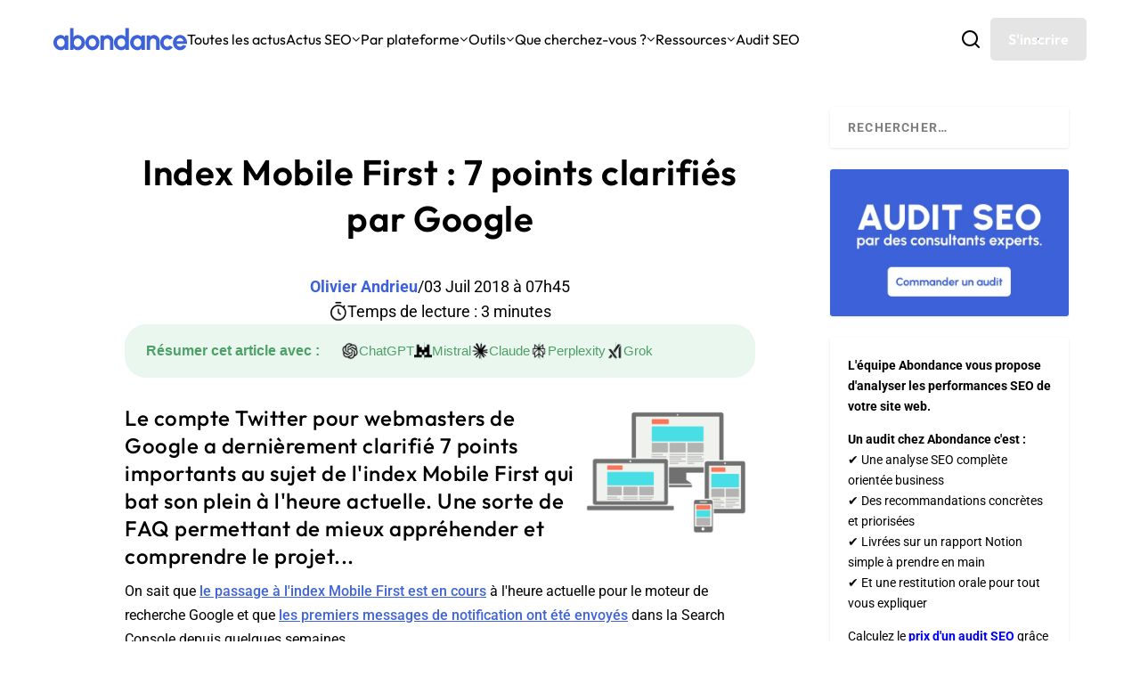

--- FILE ---
content_type: text/html; charset=utf-8
request_url: https://www.google.com/recaptcha/api2/anchor?ar=1&k=6Lew8McoAAAAAFsmlqwdUaHiTSVF_7IW8Z1rZogz&co=aHR0cHM6Ly93d3cuYWJvbmRhbmNlLmNvbTo0NDM.&hl=en&v=7gg7H51Q-naNfhmCP3_R47ho&size=invisible&anchor-ms=20000&execute-ms=30000&cb=1f5p6yjsvfqz
body_size: 49102
content:
<!DOCTYPE HTML><html dir="ltr" lang="en"><head><meta http-equiv="Content-Type" content="text/html; charset=UTF-8">
<meta http-equiv="X-UA-Compatible" content="IE=edge">
<title>reCAPTCHA</title>
<style type="text/css">
/* cyrillic-ext */
@font-face {
  font-family: 'Roboto';
  font-style: normal;
  font-weight: 400;
  font-stretch: 100%;
  src: url(//fonts.gstatic.com/s/roboto/v48/KFO7CnqEu92Fr1ME7kSn66aGLdTylUAMa3GUBHMdazTgWw.woff2) format('woff2');
  unicode-range: U+0460-052F, U+1C80-1C8A, U+20B4, U+2DE0-2DFF, U+A640-A69F, U+FE2E-FE2F;
}
/* cyrillic */
@font-face {
  font-family: 'Roboto';
  font-style: normal;
  font-weight: 400;
  font-stretch: 100%;
  src: url(//fonts.gstatic.com/s/roboto/v48/KFO7CnqEu92Fr1ME7kSn66aGLdTylUAMa3iUBHMdazTgWw.woff2) format('woff2');
  unicode-range: U+0301, U+0400-045F, U+0490-0491, U+04B0-04B1, U+2116;
}
/* greek-ext */
@font-face {
  font-family: 'Roboto';
  font-style: normal;
  font-weight: 400;
  font-stretch: 100%;
  src: url(//fonts.gstatic.com/s/roboto/v48/KFO7CnqEu92Fr1ME7kSn66aGLdTylUAMa3CUBHMdazTgWw.woff2) format('woff2');
  unicode-range: U+1F00-1FFF;
}
/* greek */
@font-face {
  font-family: 'Roboto';
  font-style: normal;
  font-weight: 400;
  font-stretch: 100%;
  src: url(//fonts.gstatic.com/s/roboto/v48/KFO7CnqEu92Fr1ME7kSn66aGLdTylUAMa3-UBHMdazTgWw.woff2) format('woff2');
  unicode-range: U+0370-0377, U+037A-037F, U+0384-038A, U+038C, U+038E-03A1, U+03A3-03FF;
}
/* math */
@font-face {
  font-family: 'Roboto';
  font-style: normal;
  font-weight: 400;
  font-stretch: 100%;
  src: url(//fonts.gstatic.com/s/roboto/v48/KFO7CnqEu92Fr1ME7kSn66aGLdTylUAMawCUBHMdazTgWw.woff2) format('woff2');
  unicode-range: U+0302-0303, U+0305, U+0307-0308, U+0310, U+0312, U+0315, U+031A, U+0326-0327, U+032C, U+032F-0330, U+0332-0333, U+0338, U+033A, U+0346, U+034D, U+0391-03A1, U+03A3-03A9, U+03B1-03C9, U+03D1, U+03D5-03D6, U+03F0-03F1, U+03F4-03F5, U+2016-2017, U+2034-2038, U+203C, U+2040, U+2043, U+2047, U+2050, U+2057, U+205F, U+2070-2071, U+2074-208E, U+2090-209C, U+20D0-20DC, U+20E1, U+20E5-20EF, U+2100-2112, U+2114-2115, U+2117-2121, U+2123-214F, U+2190, U+2192, U+2194-21AE, U+21B0-21E5, U+21F1-21F2, U+21F4-2211, U+2213-2214, U+2216-22FF, U+2308-230B, U+2310, U+2319, U+231C-2321, U+2336-237A, U+237C, U+2395, U+239B-23B7, U+23D0, U+23DC-23E1, U+2474-2475, U+25AF, U+25B3, U+25B7, U+25BD, U+25C1, U+25CA, U+25CC, U+25FB, U+266D-266F, U+27C0-27FF, U+2900-2AFF, U+2B0E-2B11, U+2B30-2B4C, U+2BFE, U+3030, U+FF5B, U+FF5D, U+1D400-1D7FF, U+1EE00-1EEFF;
}
/* symbols */
@font-face {
  font-family: 'Roboto';
  font-style: normal;
  font-weight: 400;
  font-stretch: 100%;
  src: url(//fonts.gstatic.com/s/roboto/v48/KFO7CnqEu92Fr1ME7kSn66aGLdTylUAMaxKUBHMdazTgWw.woff2) format('woff2');
  unicode-range: U+0001-000C, U+000E-001F, U+007F-009F, U+20DD-20E0, U+20E2-20E4, U+2150-218F, U+2190, U+2192, U+2194-2199, U+21AF, U+21E6-21F0, U+21F3, U+2218-2219, U+2299, U+22C4-22C6, U+2300-243F, U+2440-244A, U+2460-24FF, U+25A0-27BF, U+2800-28FF, U+2921-2922, U+2981, U+29BF, U+29EB, U+2B00-2BFF, U+4DC0-4DFF, U+FFF9-FFFB, U+10140-1018E, U+10190-1019C, U+101A0, U+101D0-101FD, U+102E0-102FB, U+10E60-10E7E, U+1D2C0-1D2D3, U+1D2E0-1D37F, U+1F000-1F0FF, U+1F100-1F1AD, U+1F1E6-1F1FF, U+1F30D-1F30F, U+1F315, U+1F31C, U+1F31E, U+1F320-1F32C, U+1F336, U+1F378, U+1F37D, U+1F382, U+1F393-1F39F, U+1F3A7-1F3A8, U+1F3AC-1F3AF, U+1F3C2, U+1F3C4-1F3C6, U+1F3CA-1F3CE, U+1F3D4-1F3E0, U+1F3ED, U+1F3F1-1F3F3, U+1F3F5-1F3F7, U+1F408, U+1F415, U+1F41F, U+1F426, U+1F43F, U+1F441-1F442, U+1F444, U+1F446-1F449, U+1F44C-1F44E, U+1F453, U+1F46A, U+1F47D, U+1F4A3, U+1F4B0, U+1F4B3, U+1F4B9, U+1F4BB, U+1F4BF, U+1F4C8-1F4CB, U+1F4D6, U+1F4DA, U+1F4DF, U+1F4E3-1F4E6, U+1F4EA-1F4ED, U+1F4F7, U+1F4F9-1F4FB, U+1F4FD-1F4FE, U+1F503, U+1F507-1F50B, U+1F50D, U+1F512-1F513, U+1F53E-1F54A, U+1F54F-1F5FA, U+1F610, U+1F650-1F67F, U+1F687, U+1F68D, U+1F691, U+1F694, U+1F698, U+1F6AD, U+1F6B2, U+1F6B9-1F6BA, U+1F6BC, U+1F6C6-1F6CF, U+1F6D3-1F6D7, U+1F6E0-1F6EA, U+1F6F0-1F6F3, U+1F6F7-1F6FC, U+1F700-1F7FF, U+1F800-1F80B, U+1F810-1F847, U+1F850-1F859, U+1F860-1F887, U+1F890-1F8AD, U+1F8B0-1F8BB, U+1F8C0-1F8C1, U+1F900-1F90B, U+1F93B, U+1F946, U+1F984, U+1F996, U+1F9E9, U+1FA00-1FA6F, U+1FA70-1FA7C, U+1FA80-1FA89, U+1FA8F-1FAC6, U+1FACE-1FADC, U+1FADF-1FAE9, U+1FAF0-1FAF8, U+1FB00-1FBFF;
}
/* vietnamese */
@font-face {
  font-family: 'Roboto';
  font-style: normal;
  font-weight: 400;
  font-stretch: 100%;
  src: url(//fonts.gstatic.com/s/roboto/v48/KFO7CnqEu92Fr1ME7kSn66aGLdTylUAMa3OUBHMdazTgWw.woff2) format('woff2');
  unicode-range: U+0102-0103, U+0110-0111, U+0128-0129, U+0168-0169, U+01A0-01A1, U+01AF-01B0, U+0300-0301, U+0303-0304, U+0308-0309, U+0323, U+0329, U+1EA0-1EF9, U+20AB;
}
/* latin-ext */
@font-face {
  font-family: 'Roboto';
  font-style: normal;
  font-weight: 400;
  font-stretch: 100%;
  src: url(//fonts.gstatic.com/s/roboto/v48/KFO7CnqEu92Fr1ME7kSn66aGLdTylUAMa3KUBHMdazTgWw.woff2) format('woff2');
  unicode-range: U+0100-02BA, U+02BD-02C5, U+02C7-02CC, U+02CE-02D7, U+02DD-02FF, U+0304, U+0308, U+0329, U+1D00-1DBF, U+1E00-1E9F, U+1EF2-1EFF, U+2020, U+20A0-20AB, U+20AD-20C0, U+2113, U+2C60-2C7F, U+A720-A7FF;
}
/* latin */
@font-face {
  font-family: 'Roboto';
  font-style: normal;
  font-weight: 400;
  font-stretch: 100%;
  src: url(//fonts.gstatic.com/s/roboto/v48/KFO7CnqEu92Fr1ME7kSn66aGLdTylUAMa3yUBHMdazQ.woff2) format('woff2');
  unicode-range: U+0000-00FF, U+0131, U+0152-0153, U+02BB-02BC, U+02C6, U+02DA, U+02DC, U+0304, U+0308, U+0329, U+2000-206F, U+20AC, U+2122, U+2191, U+2193, U+2212, U+2215, U+FEFF, U+FFFD;
}
/* cyrillic-ext */
@font-face {
  font-family: 'Roboto';
  font-style: normal;
  font-weight: 500;
  font-stretch: 100%;
  src: url(//fonts.gstatic.com/s/roboto/v48/KFO7CnqEu92Fr1ME7kSn66aGLdTylUAMa3GUBHMdazTgWw.woff2) format('woff2');
  unicode-range: U+0460-052F, U+1C80-1C8A, U+20B4, U+2DE0-2DFF, U+A640-A69F, U+FE2E-FE2F;
}
/* cyrillic */
@font-face {
  font-family: 'Roboto';
  font-style: normal;
  font-weight: 500;
  font-stretch: 100%;
  src: url(//fonts.gstatic.com/s/roboto/v48/KFO7CnqEu92Fr1ME7kSn66aGLdTylUAMa3iUBHMdazTgWw.woff2) format('woff2');
  unicode-range: U+0301, U+0400-045F, U+0490-0491, U+04B0-04B1, U+2116;
}
/* greek-ext */
@font-face {
  font-family: 'Roboto';
  font-style: normal;
  font-weight: 500;
  font-stretch: 100%;
  src: url(//fonts.gstatic.com/s/roboto/v48/KFO7CnqEu92Fr1ME7kSn66aGLdTylUAMa3CUBHMdazTgWw.woff2) format('woff2');
  unicode-range: U+1F00-1FFF;
}
/* greek */
@font-face {
  font-family: 'Roboto';
  font-style: normal;
  font-weight: 500;
  font-stretch: 100%;
  src: url(//fonts.gstatic.com/s/roboto/v48/KFO7CnqEu92Fr1ME7kSn66aGLdTylUAMa3-UBHMdazTgWw.woff2) format('woff2');
  unicode-range: U+0370-0377, U+037A-037F, U+0384-038A, U+038C, U+038E-03A1, U+03A3-03FF;
}
/* math */
@font-face {
  font-family: 'Roboto';
  font-style: normal;
  font-weight: 500;
  font-stretch: 100%;
  src: url(//fonts.gstatic.com/s/roboto/v48/KFO7CnqEu92Fr1ME7kSn66aGLdTylUAMawCUBHMdazTgWw.woff2) format('woff2');
  unicode-range: U+0302-0303, U+0305, U+0307-0308, U+0310, U+0312, U+0315, U+031A, U+0326-0327, U+032C, U+032F-0330, U+0332-0333, U+0338, U+033A, U+0346, U+034D, U+0391-03A1, U+03A3-03A9, U+03B1-03C9, U+03D1, U+03D5-03D6, U+03F0-03F1, U+03F4-03F5, U+2016-2017, U+2034-2038, U+203C, U+2040, U+2043, U+2047, U+2050, U+2057, U+205F, U+2070-2071, U+2074-208E, U+2090-209C, U+20D0-20DC, U+20E1, U+20E5-20EF, U+2100-2112, U+2114-2115, U+2117-2121, U+2123-214F, U+2190, U+2192, U+2194-21AE, U+21B0-21E5, U+21F1-21F2, U+21F4-2211, U+2213-2214, U+2216-22FF, U+2308-230B, U+2310, U+2319, U+231C-2321, U+2336-237A, U+237C, U+2395, U+239B-23B7, U+23D0, U+23DC-23E1, U+2474-2475, U+25AF, U+25B3, U+25B7, U+25BD, U+25C1, U+25CA, U+25CC, U+25FB, U+266D-266F, U+27C0-27FF, U+2900-2AFF, U+2B0E-2B11, U+2B30-2B4C, U+2BFE, U+3030, U+FF5B, U+FF5D, U+1D400-1D7FF, U+1EE00-1EEFF;
}
/* symbols */
@font-face {
  font-family: 'Roboto';
  font-style: normal;
  font-weight: 500;
  font-stretch: 100%;
  src: url(//fonts.gstatic.com/s/roboto/v48/KFO7CnqEu92Fr1ME7kSn66aGLdTylUAMaxKUBHMdazTgWw.woff2) format('woff2');
  unicode-range: U+0001-000C, U+000E-001F, U+007F-009F, U+20DD-20E0, U+20E2-20E4, U+2150-218F, U+2190, U+2192, U+2194-2199, U+21AF, U+21E6-21F0, U+21F3, U+2218-2219, U+2299, U+22C4-22C6, U+2300-243F, U+2440-244A, U+2460-24FF, U+25A0-27BF, U+2800-28FF, U+2921-2922, U+2981, U+29BF, U+29EB, U+2B00-2BFF, U+4DC0-4DFF, U+FFF9-FFFB, U+10140-1018E, U+10190-1019C, U+101A0, U+101D0-101FD, U+102E0-102FB, U+10E60-10E7E, U+1D2C0-1D2D3, U+1D2E0-1D37F, U+1F000-1F0FF, U+1F100-1F1AD, U+1F1E6-1F1FF, U+1F30D-1F30F, U+1F315, U+1F31C, U+1F31E, U+1F320-1F32C, U+1F336, U+1F378, U+1F37D, U+1F382, U+1F393-1F39F, U+1F3A7-1F3A8, U+1F3AC-1F3AF, U+1F3C2, U+1F3C4-1F3C6, U+1F3CA-1F3CE, U+1F3D4-1F3E0, U+1F3ED, U+1F3F1-1F3F3, U+1F3F5-1F3F7, U+1F408, U+1F415, U+1F41F, U+1F426, U+1F43F, U+1F441-1F442, U+1F444, U+1F446-1F449, U+1F44C-1F44E, U+1F453, U+1F46A, U+1F47D, U+1F4A3, U+1F4B0, U+1F4B3, U+1F4B9, U+1F4BB, U+1F4BF, U+1F4C8-1F4CB, U+1F4D6, U+1F4DA, U+1F4DF, U+1F4E3-1F4E6, U+1F4EA-1F4ED, U+1F4F7, U+1F4F9-1F4FB, U+1F4FD-1F4FE, U+1F503, U+1F507-1F50B, U+1F50D, U+1F512-1F513, U+1F53E-1F54A, U+1F54F-1F5FA, U+1F610, U+1F650-1F67F, U+1F687, U+1F68D, U+1F691, U+1F694, U+1F698, U+1F6AD, U+1F6B2, U+1F6B9-1F6BA, U+1F6BC, U+1F6C6-1F6CF, U+1F6D3-1F6D7, U+1F6E0-1F6EA, U+1F6F0-1F6F3, U+1F6F7-1F6FC, U+1F700-1F7FF, U+1F800-1F80B, U+1F810-1F847, U+1F850-1F859, U+1F860-1F887, U+1F890-1F8AD, U+1F8B0-1F8BB, U+1F8C0-1F8C1, U+1F900-1F90B, U+1F93B, U+1F946, U+1F984, U+1F996, U+1F9E9, U+1FA00-1FA6F, U+1FA70-1FA7C, U+1FA80-1FA89, U+1FA8F-1FAC6, U+1FACE-1FADC, U+1FADF-1FAE9, U+1FAF0-1FAF8, U+1FB00-1FBFF;
}
/* vietnamese */
@font-face {
  font-family: 'Roboto';
  font-style: normal;
  font-weight: 500;
  font-stretch: 100%;
  src: url(//fonts.gstatic.com/s/roboto/v48/KFO7CnqEu92Fr1ME7kSn66aGLdTylUAMa3OUBHMdazTgWw.woff2) format('woff2');
  unicode-range: U+0102-0103, U+0110-0111, U+0128-0129, U+0168-0169, U+01A0-01A1, U+01AF-01B0, U+0300-0301, U+0303-0304, U+0308-0309, U+0323, U+0329, U+1EA0-1EF9, U+20AB;
}
/* latin-ext */
@font-face {
  font-family: 'Roboto';
  font-style: normal;
  font-weight: 500;
  font-stretch: 100%;
  src: url(//fonts.gstatic.com/s/roboto/v48/KFO7CnqEu92Fr1ME7kSn66aGLdTylUAMa3KUBHMdazTgWw.woff2) format('woff2');
  unicode-range: U+0100-02BA, U+02BD-02C5, U+02C7-02CC, U+02CE-02D7, U+02DD-02FF, U+0304, U+0308, U+0329, U+1D00-1DBF, U+1E00-1E9F, U+1EF2-1EFF, U+2020, U+20A0-20AB, U+20AD-20C0, U+2113, U+2C60-2C7F, U+A720-A7FF;
}
/* latin */
@font-face {
  font-family: 'Roboto';
  font-style: normal;
  font-weight: 500;
  font-stretch: 100%;
  src: url(//fonts.gstatic.com/s/roboto/v48/KFO7CnqEu92Fr1ME7kSn66aGLdTylUAMa3yUBHMdazQ.woff2) format('woff2');
  unicode-range: U+0000-00FF, U+0131, U+0152-0153, U+02BB-02BC, U+02C6, U+02DA, U+02DC, U+0304, U+0308, U+0329, U+2000-206F, U+20AC, U+2122, U+2191, U+2193, U+2212, U+2215, U+FEFF, U+FFFD;
}
/* cyrillic-ext */
@font-face {
  font-family: 'Roboto';
  font-style: normal;
  font-weight: 900;
  font-stretch: 100%;
  src: url(//fonts.gstatic.com/s/roboto/v48/KFO7CnqEu92Fr1ME7kSn66aGLdTylUAMa3GUBHMdazTgWw.woff2) format('woff2');
  unicode-range: U+0460-052F, U+1C80-1C8A, U+20B4, U+2DE0-2DFF, U+A640-A69F, U+FE2E-FE2F;
}
/* cyrillic */
@font-face {
  font-family: 'Roboto';
  font-style: normal;
  font-weight: 900;
  font-stretch: 100%;
  src: url(//fonts.gstatic.com/s/roboto/v48/KFO7CnqEu92Fr1ME7kSn66aGLdTylUAMa3iUBHMdazTgWw.woff2) format('woff2');
  unicode-range: U+0301, U+0400-045F, U+0490-0491, U+04B0-04B1, U+2116;
}
/* greek-ext */
@font-face {
  font-family: 'Roboto';
  font-style: normal;
  font-weight: 900;
  font-stretch: 100%;
  src: url(//fonts.gstatic.com/s/roboto/v48/KFO7CnqEu92Fr1ME7kSn66aGLdTylUAMa3CUBHMdazTgWw.woff2) format('woff2');
  unicode-range: U+1F00-1FFF;
}
/* greek */
@font-face {
  font-family: 'Roboto';
  font-style: normal;
  font-weight: 900;
  font-stretch: 100%;
  src: url(//fonts.gstatic.com/s/roboto/v48/KFO7CnqEu92Fr1ME7kSn66aGLdTylUAMa3-UBHMdazTgWw.woff2) format('woff2');
  unicode-range: U+0370-0377, U+037A-037F, U+0384-038A, U+038C, U+038E-03A1, U+03A3-03FF;
}
/* math */
@font-face {
  font-family: 'Roboto';
  font-style: normal;
  font-weight: 900;
  font-stretch: 100%;
  src: url(//fonts.gstatic.com/s/roboto/v48/KFO7CnqEu92Fr1ME7kSn66aGLdTylUAMawCUBHMdazTgWw.woff2) format('woff2');
  unicode-range: U+0302-0303, U+0305, U+0307-0308, U+0310, U+0312, U+0315, U+031A, U+0326-0327, U+032C, U+032F-0330, U+0332-0333, U+0338, U+033A, U+0346, U+034D, U+0391-03A1, U+03A3-03A9, U+03B1-03C9, U+03D1, U+03D5-03D6, U+03F0-03F1, U+03F4-03F5, U+2016-2017, U+2034-2038, U+203C, U+2040, U+2043, U+2047, U+2050, U+2057, U+205F, U+2070-2071, U+2074-208E, U+2090-209C, U+20D0-20DC, U+20E1, U+20E5-20EF, U+2100-2112, U+2114-2115, U+2117-2121, U+2123-214F, U+2190, U+2192, U+2194-21AE, U+21B0-21E5, U+21F1-21F2, U+21F4-2211, U+2213-2214, U+2216-22FF, U+2308-230B, U+2310, U+2319, U+231C-2321, U+2336-237A, U+237C, U+2395, U+239B-23B7, U+23D0, U+23DC-23E1, U+2474-2475, U+25AF, U+25B3, U+25B7, U+25BD, U+25C1, U+25CA, U+25CC, U+25FB, U+266D-266F, U+27C0-27FF, U+2900-2AFF, U+2B0E-2B11, U+2B30-2B4C, U+2BFE, U+3030, U+FF5B, U+FF5D, U+1D400-1D7FF, U+1EE00-1EEFF;
}
/* symbols */
@font-face {
  font-family: 'Roboto';
  font-style: normal;
  font-weight: 900;
  font-stretch: 100%;
  src: url(//fonts.gstatic.com/s/roboto/v48/KFO7CnqEu92Fr1ME7kSn66aGLdTylUAMaxKUBHMdazTgWw.woff2) format('woff2');
  unicode-range: U+0001-000C, U+000E-001F, U+007F-009F, U+20DD-20E0, U+20E2-20E4, U+2150-218F, U+2190, U+2192, U+2194-2199, U+21AF, U+21E6-21F0, U+21F3, U+2218-2219, U+2299, U+22C4-22C6, U+2300-243F, U+2440-244A, U+2460-24FF, U+25A0-27BF, U+2800-28FF, U+2921-2922, U+2981, U+29BF, U+29EB, U+2B00-2BFF, U+4DC0-4DFF, U+FFF9-FFFB, U+10140-1018E, U+10190-1019C, U+101A0, U+101D0-101FD, U+102E0-102FB, U+10E60-10E7E, U+1D2C0-1D2D3, U+1D2E0-1D37F, U+1F000-1F0FF, U+1F100-1F1AD, U+1F1E6-1F1FF, U+1F30D-1F30F, U+1F315, U+1F31C, U+1F31E, U+1F320-1F32C, U+1F336, U+1F378, U+1F37D, U+1F382, U+1F393-1F39F, U+1F3A7-1F3A8, U+1F3AC-1F3AF, U+1F3C2, U+1F3C4-1F3C6, U+1F3CA-1F3CE, U+1F3D4-1F3E0, U+1F3ED, U+1F3F1-1F3F3, U+1F3F5-1F3F7, U+1F408, U+1F415, U+1F41F, U+1F426, U+1F43F, U+1F441-1F442, U+1F444, U+1F446-1F449, U+1F44C-1F44E, U+1F453, U+1F46A, U+1F47D, U+1F4A3, U+1F4B0, U+1F4B3, U+1F4B9, U+1F4BB, U+1F4BF, U+1F4C8-1F4CB, U+1F4D6, U+1F4DA, U+1F4DF, U+1F4E3-1F4E6, U+1F4EA-1F4ED, U+1F4F7, U+1F4F9-1F4FB, U+1F4FD-1F4FE, U+1F503, U+1F507-1F50B, U+1F50D, U+1F512-1F513, U+1F53E-1F54A, U+1F54F-1F5FA, U+1F610, U+1F650-1F67F, U+1F687, U+1F68D, U+1F691, U+1F694, U+1F698, U+1F6AD, U+1F6B2, U+1F6B9-1F6BA, U+1F6BC, U+1F6C6-1F6CF, U+1F6D3-1F6D7, U+1F6E0-1F6EA, U+1F6F0-1F6F3, U+1F6F7-1F6FC, U+1F700-1F7FF, U+1F800-1F80B, U+1F810-1F847, U+1F850-1F859, U+1F860-1F887, U+1F890-1F8AD, U+1F8B0-1F8BB, U+1F8C0-1F8C1, U+1F900-1F90B, U+1F93B, U+1F946, U+1F984, U+1F996, U+1F9E9, U+1FA00-1FA6F, U+1FA70-1FA7C, U+1FA80-1FA89, U+1FA8F-1FAC6, U+1FACE-1FADC, U+1FADF-1FAE9, U+1FAF0-1FAF8, U+1FB00-1FBFF;
}
/* vietnamese */
@font-face {
  font-family: 'Roboto';
  font-style: normal;
  font-weight: 900;
  font-stretch: 100%;
  src: url(//fonts.gstatic.com/s/roboto/v48/KFO7CnqEu92Fr1ME7kSn66aGLdTylUAMa3OUBHMdazTgWw.woff2) format('woff2');
  unicode-range: U+0102-0103, U+0110-0111, U+0128-0129, U+0168-0169, U+01A0-01A1, U+01AF-01B0, U+0300-0301, U+0303-0304, U+0308-0309, U+0323, U+0329, U+1EA0-1EF9, U+20AB;
}
/* latin-ext */
@font-face {
  font-family: 'Roboto';
  font-style: normal;
  font-weight: 900;
  font-stretch: 100%;
  src: url(//fonts.gstatic.com/s/roboto/v48/KFO7CnqEu92Fr1ME7kSn66aGLdTylUAMa3KUBHMdazTgWw.woff2) format('woff2');
  unicode-range: U+0100-02BA, U+02BD-02C5, U+02C7-02CC, U+02CE-02D7, U+02DD-02FF, U+0304, U+0308, U+0329, U+1D00-1DBF, U+1E00-1E9F, U+1EF2-1EFF, U+2020, U+20A0-20AB, U+20AD-20C0, U+2113, U+2C60-2C7F, U+A720-A7FF;
}
/* latin */
@font-face {
  font-family: 'Roboto';
  font-style: normal;
  font-weight: 900;
  font-stretch: 100%;
  src: url(//fonts.gstatic.com/s/roboto/v48/KFO7CnqEu92Fr1ME7kSn66aGLdTylUAMa3yUBHMdazQ.woff2) format('woff2');
  unicode-range: U+0000-00FF, U+0131, U+0152-0153, U+02BB-02BC, U+02C6, U+02DA, U+02DC, U+0304, U+0308, U+0329, U+2000-206F, U+20AC, U+2122, U+2191, U+2193, U+2212, U+2215, U+FEFF, U+FFFD;
}

</style>
<link rel="stylesheet" type="text/css" href="https://www.gstatic.com/recaptcha/releases/7gg7H51Q-naNfhmCP3_R47ho/styles__ltr.css">
<script nonce="RBsqIiDOTSmZn7i2bTOu9w" type="text/javascript">window['__recaptcha_api'] = 'https://www.google.com/recaptcha/api2/';</script>
<script type="text/javascript" src="https://www.gstatic.com/recaptcha/releases/7gg7H51Q-naNfhmCP3_R47ho/recaptcha__en.js" nonce="RBsqIiDOTSmZn7i2bTOu9w">
      
    </script></head>
<body><div id="rc-anchor-alert" class="rc-anchor-alert"></div>
<input type="hidden" id="recaptcha-token" value="[base64]">
<script type="text/javascript" nonce="RBsqIiDOTSmZn7i2bTOu9w">
      recaptcha.anchor.Main.init("[\x22ainput\x22,[\x22bgdata\x22,\x22\x22,\[base64]/[base64]/[base64]/KE4oMTI0LHYsdi5HKSxMWihsLHYpKTpOKDEyNCx2LGwpLFYpLHYpLFQpKSxGKDE3MSx2KX0scjc9ZnVuY3Rpb24obCl7cmV0dXJuIGx9LEM9ZnVuY3Rpb24obCxWLHYpe04odixsLFYpLFZbYWtdPTI3OTZ9LG49ZnVuY3Rpb24obCxWKXtWLlg9KChWLlg/[base64]/[base64]/[base64]/[base64]/[base64]/[base64]/[base64]/[base64]/[base64]/[base64]/[base64]\\u003d\x22,\[base64]\x22,\x22NcKUUcK4JcKfwopJwojCtDgFwqJfw47DlC5UwrzCvlwdwrrDokRqFsOfwop6w6HDnnTCpl8fwrHCs8O/w77CvcKCw6RUIVlmUnLClghZaMKrfXLDtcKnfydSZcObwqkvDzkwT8OYw57DvxTDvMO1RsO5ZsOBMcKcw6ZuaS80Syo/ZB5nwpnDh1sjAAlMw6xdw5YFw47DnT1DQARkN2vCocKrw5xWdwIAPMOEwq7DvjLDjcO+FGLDnBdGHQprwrzCri4MwpU3XnPCuMO3wrrCvA7Cjg3DjTENw4zDiMKHw5QCw5p6bULCicK7w73DtMOUWcOIPMOLwp5Bw5wmbQrDt8KXwo3ChiU+YXjCuMOcTcKkw7V/wr/[base64]/[base64]/[base64]/CmV1OTSDDixYGNsOZeiRfYRfDtRrCkAskwpMTwrUHZ8K1wpJFw6ZfwphITcOtCEciHiLCkXHDvRkbYy4BTRLDncK8w70kw43DmMO4w45Sw7bCgsKhBDdOwpTDqyHCg0pEScOMcsKTwpLCr8K1wq/DtMOuS3rDm8OVWVvDniJSOGBFwpJ1wrckw7LCn8KKwoPCh8KjwrMeeDDDu28Yw6zCtcKOTxVDw6t4w4V6w5bCmsKSw5rDrsO/[base64]/CpcObSMOMw7p+c8Knw53Cil17wocKcT42wprCtVvDq8OswpvDvcKlCSlKw7zDs8OrwrDCiEbDoh9Rw7FFfcOXWsOkwpfCvcKvwpLCs3bCicOKWsK4AsKmwoDChTVaSk0rbcK+RsKwNcKxwovCqcO7w7Qtw75Fw6zCj1Upwq/CrB7Do3fCuG7CvWgPwqzDhMOIGcKwwoErR0g5wr3CqsOWK1/Cv2hMwqkUwrYiK8KfKxELCcKYaVHCjCcmwoA3wo7Cu8OsWcKDZcOiwqUowqjDs8KzXsK4YsKTTsKna0MlwoDCg8OYKhzCnHzDosKeXwADaS8/MA/CjsOTKcOHw4V2TMKmw6ZgPWHCmgnDqXHCjVzCoMOrXjHDm8OZW8Kjw6ojWcKMeR3DssKsGyQldMK+O2pMw4hqVMK4RjTCkMOWwpvCnAFBAsKVQTMTwqEzw5PDlsOHLMKEesOMw4F0wp/DkMKdw7bDuH84JMO4wrldwo7DpEAKw5jDlCbCh8KKwoA0wrPDrQjDqwt+w5h2bsKbw77ClBDDv8KlwrrDr8KHw7QTKcOPwoklN8KgdsKuRMKswobDrSBGw5JJIm8MEVdnTjHCg8KSLxrDjMKuasO2w5nChh/Dl8OqfRR6NMOqf2ZLY8O8bzPDnDEvC8KXw6vDqMKdEl7DgnXDnsOywqTCu8KFVMKAw6rCiCzCksKrw4dmwrcXPyXDqAoxwrxQwr5GDWB+wpbCgMKDL8OobEXDskElwq3DvcOhw7fDhntqw4LDu8KhYMK8XBp5ajHDnFUnS8KVwovDpmA8EkZWZi/CvmLDjTMtwocNN3bCnDbDiX1zAsOOw4fCn3HDqsOIaWRgw45DRU1vw4rDv8O6w6gLwo0nw5ZlwpjDnz4/[base64]/CqjvCt8OBWVtdwrtqwr9rw5nDpcKEdUwXw67Ch8KrwrvDhsKzwp/DjsKoO1/CtQc8MMKWwq3DlE8owop/[base64]/[base64]/DrhrDoGfCmcOYw5FIw5Vlw4pKQCjDkcOgwrfDtcO5w73CgGDCnsOBw58JKzM7wpY/w6U8RwXDkcOTw7kswrZjMxfCt8KEYcKgbkMYwrZzGW/Cn8KNwqnDi8OtZyjCvynCpMOwesK8ZcKJw6rCjsK1IRJMwrPCiMKtFMK7PjTDu1zCncOzw6xLC3XDmhvCjsOTw5/Cm2QBacOrw60aw703wr0gY15rDwsEw6/DjR0WI8KNwqpkwpVBw6vCvsKAwozDty45wpNWwpEDaRFzwr8Fw4c6wqrDmEo0wr/Ck8K5w55cK8KWRMOowpJJwqjCiALCtcOQw6DDq8KLwownWcOjw7g7eMOjwoLDvsOVw4dwTsKnw7B3wrPCt3DDucKxwoISE8KYIyVGwqfDmsO9IMK1ZgRtWsOjwo9cRcO6I8KNw5AKMA8JY8O4L8KmwpBkNMOBVsOuw5Vdw5vDn0rDjsOEwo/[base64]/CtQxcN8KHa1rCgnrDs0bCisKZV8Okw5fCp8O7XMOJdWnClMOiwqR6w4g4TsOkwojDjDTDqsKXblMOwoghw6PCuSTDnB7CoS85wrVCEzLCp8K+worDjMKfF8OrwoXCuDjDjQVzew/CsxUkcB5+woPCusOZK8K8w5MFw7fCnmLCscOSHBTCj8Onw5PCvkIMwosewqHCszDDvcOtwodawoASUhHDlnfClcKBwrRgw5vCmsKnwqPCusKBLiAFwpvDmj50Jk/Cj8K5EcO0FsKZwroHZMK4ecKbwqE6akhZRFx1woDDlSLCoEQoUMOMZEzClsKqf3fDs8K+M8K1wpByWUPDmUkpfmXDskhww5ZSw4bDnDUuw6gfecKBXE4aJ8Olw7IUwopqXDxOJsOVwowzZMKAIcKHf8OAOzjDvMKywrJ8w7LDgcO3w5fDhcOmUBjDh8K/[base64]/DlWlZw6hxDFRJw6RXKcKzKxvCp1BuwqMHZMKjCcO2wrQCw4LDpsO1ecOEEMOWXiQwwq7ClcKLHGYbRcOBw7BrwpXDjzbCtmfCpMKnw5cycSoPI1orwotww7ANw4Rtw5x+HW9VP0DDgycdwpwnwqNsw6bCscOjw67ConfCrcK/PgTDqg7DisKNwrxuwqMSYRzDm8KiOFomRGxsHQ7DuWtCw5LDpMO6F8OaZ8K6YgABw4IrwoPDhcKDwq9UMsO1wo56UcOGw5E8w6dTIC0bw5LCicOgwpnCucK4YsOfw50OwpXDhsKvwqt9wqgZwrDDjX40bxTDqMK9RcKrw6loZMO/UsK9TCPDpMORbhIkwqjDj8KdRcKjSXzDihHCqsOUfcK3B8ODecOswpURw6nDpGdLw5Mee8ORw5rDp8OSeAs8w4zDmsOTcsKWQ1MEwoRyWMOrwrteXcKlH8OWwp42w7fCmiEeI8KGIcKkLxrDgcOTWsOPw53ClAkPHFpoJhsELhEow4/DtTtxQ8KUwpbDt8OEwpDDnMO4esK/wrLDlcOVwoPDqxBNKsOiTzrClsOzw6wPwr/Do8OwYMObfETDoVLCvWpywr7CrMKVw5MWLUEFYcOmFAnDqsOZwojDmSdMPcOIEwfCmHIYw5LCuMKLMgbDn0EGw7/Cgl/[base64]/wpc0ccOMKE3DrjhowofCqMOMw5jDtsOEwq/DlnfCnRDDrMO/wpgrwofCucO0UUd8YMKbwpzDr3PDigvCpR/CqMKUNBJdREg+QUFmw4IJw5p7wqzCgcK9wqNqw5/[base64]/[base64]/[base64]/Dn8O0L0XDkcONwoovwqobw6Z7wpXCkMK7QMOFwpnDhyvDjDTCjsKwfsO9HxA7wrPDosKFw5TDlh5kw57CtcKXw5wYFMOjNcOLI8ODfxZ0b8Orw7zCkhEAWcOCci42Az/CjU/CqMKxUnEww4HCpiQnw6FuFHDDmHluw4rDqz7Csn4GSHgQw5rCt0laasOUwrBXwqTDox9Yw6vCr1ItYsOBWcOMRMKrLcKAYW7Dh3Jyw73DgWfDiQF6GMKXw7cHw4/DkMOdZ8KPJ1bDssOCVsOSaMO4w5PDtsKnFTpde8Kqw4XCoSDDiE8uw4xsecKgw57Dt8O3OwxdUsO1wrvCrXgoB8O3w4HCllzDqcOsw6l+ZiV9wpbDu0rCn8OIw5ENwozDgMKcwpnDuEVcX3fCksKOMcKHwpbCqsKSwq42w5XCiMK3MWvDhcOwUzbCosK4cwHCoT/Cg8OwOxzCqiXDq8Kiw6hXGcOjZMKtLsKAAzfDoMO6d8OgXsOFdMKkwq/DqcKmRBlfwpTCi8OeCRPCgMO+N8KcK8OOwrBBwqVvdsKCw5fDicOtYcO2LgzCn0TCncKwwp4gwrpxw45ew6rCsETDkWvCmDfCtyvDs8OSUcO0wqDClsOqwq/DvMO0w7LCl2Z0KMOYcnHDrwYSw5bCrj1Gw4c/JVLDpEjChGjCrcKeS8OkW8KZfMOmTAt/C3IuwrJuEcKew5XCmFcGw64vw5fDsMK5YsK9w7hZw6LDnRHCgw0dCiLDskrCsTUkw7Z/w6B+YU3Cu8OXw4jCoMKVw5cPw5jDp8Oyw71awpEoF8OlD8OeGsK8dsOWw4/[base64]/Cm1HDmcKrfMOVQ8OHWxrDv2lqw7oMWMOpwoPDn0lxwosbRMK+KT7Dn8OIw5xRwonCpnIIw4bCtV9Yw67DhCdPwqltw6EkCFXCjsOuAsOqw5Rqwo/CucKsw5zCrHbDhsKpSsKew6jDrMK2d8OjwrLDsjHCm8OTCETCv2YEa8KgwoDChcKpcAkgw6QdwrAGGSc4GcOLw4bDusKnwrbCmm3Co8Ojw5hPPj3CgsK2Y8KuwpvCkgQ7wr/ChcOewqMoVcOxwooWacKBZnrCvMK9I1nDslLCtHHDiz7DpcKcw7gBwrnDgWpCKApAw4jDinPCnzNEZlgeJ8OccMKzbHrDmsKbG3YJU3vDk2fDtMOZw78NwrLDpcK6wrknw4Iow4LCtyDDrcOGbwrChVPCmkMewo/DoMK/[base64]/Dni8YQCYnwoZrCcKRAlwZw6XCmWMMEBnDq8OpZ8Kuw48cw4XCg8O1KMObw4bDnMOJQCXDlcKdP8O5w7rDs1dLwrcsw7bDjMKvfnInwpXDpjckw5rDm3bCr0kLa07Cj8Kiw7HCmTd+w4rDusOPLktrw5TDrwsFwqzCkREkw7fChcKpL8OFw6J0w7sRWsONEh/DvcKiYsKjOR/[base64]/DqcKSDy/DpQDCs27DtcKBwo/Djh02DHgQWDBBWMKgfMK8w7DDtHzDhmVQw5rCv01tEnvDnS/DvMORwqbCmkMCUsOEwrNLw6cpwrvDmMKqw5w3ZsOtDAU6w4Zgw6LCqsKKJTQwAA4aw4l7wqMZwprCr2vCrMKcwq0WJcKSwq/Cr0jCnj/DusKITDzCqhxpIxDDn8KQYTA7ay/CpsOfEj18TcObw5ZHBMOIw5bCgA/Dj0tWw5NEEX9kw4YxUVDDr1jCnnHDpsOxw6zDgSUdLwXDslw4wpXClMKAPEhsNnbDrgslfMKYwq7CpXXDtyTCg8O1w63DnA/Dih7CgcOCwrrCosKHccOhw7h+K1RZADHCiUXCmnNcw5HCu8OscCoDOMOVwqPCg0XCkw5iwoPDmHRxXsKjHH/CrwbCvMK+E8O/CzbDs8OhWMK6EcKCwoPDrB4WWhnDlVhqwqs7wqHCsMKCWMKzSsKbH8Ojwq/Dp8OlwrxQw5Unw4nDvEbDihAEQGllw5Qfw7zClA4mfWwsZhxlwrJrUnJKKsO7woPCmjzCuh8TMcOAw7dhw5UkwpzDp8Kvwr83LU7DjMKPDErCsXwLwppywoPChMO2ZcKXwrVuwobDsRkQDcO5wp/DhHLDjgHDucOGw5RXwpV9K0lKwrzDqcKnwqLClR1rw5/[base64]/[base64]/DlMOCw5EYDcOswqrDscOFwqsREEQpdMKQw4t3UcKzBRHDpAPDrEQ1WsO2w5rDpVcYcVQdwqbDmEwrwr7DnCppa3UbN8ObQjJYw6vCrGfCpMKKUcKdw7fCjk93wqBdWHYIUCDCrsOhw6BcwpbDqcO5IU9tfcOaS17CkW/DqMORYURjJkbCqcKRDw1eRz0Pw50dw5TDlj7CksOTBsO5YGbDsMOGBS7DhcKZGisww5fCt1/DjcOAwpPDv8Ktwotpw5XDh8OIWizDnkvDo306wo9wwrDDgTB2w6HCrxXCsT9pw6LDlwoZHMKXw77ClSTDgBZbwqIHw7jCusKTw75lEWRUA8KYBcK5BMO5wpF9w5/Cu8Kfw5FHDCw7P8OVAEwrGnB2wrzDnyrCqB92aDYUw6fCrR1Tw5rCv3Z8w6TDsmPDncOWOsKjGFBMwqTCl8K9wqHDl8O8w6LDvMOkwqPDnsKPwoHCkkjDkGYiw6VEwq/[base64]/CtMKWwo9/GzjDpsKgw57DmBfCvcOCw5fDgsOYUmt0VcKkODXCscKAw55GL8Oxw7obwqkQw5rCuMOeDUvCpcKdQAoTQcOdw4ZcTHdPOnPCiHvDnVgGwqolwrgxCw4eFsOUw5R+Uw/ClhPDjUQow4FdczHCv8OVDnbDtcKDUFLCnMKqwq1OUERVckE+EwLDn8OIw4LCvRvCgcO9ecOpwpoWwqE4TcO9wohBwqrCu8KrQMKcw5x8w6tKOsKtL8OJw48rMMOFE8O8wohdwo4oUiRdVlMtVsKPwoPCih/CpWFgKmTDu8OewpPDiMO3wqvCg8K/IT8Bw6AnG8OwB1/DnMKHw5kRwp7DpsOIU8OXwqXCriVDwp3Cj8Kyw75JFU9wwqzDmsOhJFlhH0/ClsO1w4jCkRVENcKvwp3DjMOKwpLDtsKvHwfDv2bDn8ORPMOow6B+X1I7KznDhEJjwpPCjnI6XMK2wovCi8O6DSE5wo4/wpvDgwjDjUUjw4A0bsOGHhFcw6rCkALDjj9SZDvChQ4wDsK0FMOyw4HCh2M8w7ptW8O6w7/[base64]/wo/CrsKyJ8KsLAsrYVPCusKZc8OXR8OvVyYuNUDCusK7YsOjw7DDlivDnkdjaX/Dqz8TaGkzw4HDoxnDoDfDlnbChMOJwq7DkMOVOMO/GsO8wothd3BHesKXw5nCvsOwYMONMl5YJ8OIwqR5w6vCsWQbworDncOWwpYWw6lWw7XCuA/DqGLDqR/DsMK3QMOVZCpSw5LDlULDqUohbm3DmgfCmsOiwrzDj8OsQGF5wp3DocK1dV3CrcKgw7F/w45cJ8KCIcOKeMKJwotSY8Obw7N3w4bDv0VVLDFrEsO6w6BHMcOMRjg7BkQOesKUQsOiwocnw7sdwq1bT8O8L8KFIsOsSknCgyNbw5Fdw5bCvMKYWhVOKMK/woUeEHbDtljCnyDDhB5BEDLDryETBcOhDMKxEgjCkMKfwqLDhV7DjsOsw6U5RTRRwqxTw7/CumdBw4nDsmMmJBLDl8KDKxpGw6lbwr8jw5LCgg9YwqnDkMK4Bg8aGz55w4oGwrHDkV4wbcO2en0yw53Cl8KVVsORISLCjsOJX8OPwrzCt8O/[base64]/DjMOlw67CgHbCtMOUwroXDC3DqcO2fxdmCsKfw7g1w6EvOgtHwqo6wr1VewHDhBA/EcKTEMOWVMKGwphEw5sNwpTDikN1TW/DrlgOw41oDT5IAcKBw7DCs3cWf2fCgk/CpMOEBMOow73Du8O5QicyFCFSLh7Di2/DrHbDhQQEwo9Uw5R0w6tdS1keL8KtIAl6w7VzFQzClMKRJ0PCgMOzFcKaRMOYwozCucKSw5cUw7VWwq0eZsOvNsKVw7nDs8Ozwp4mCcK+wql0w6bDm8OQJ8K1wrN2wq5NUWM9WSIvwojCg8KMf8Kfw64CwqfDisKvMMOtw67Djh7DnQXCpAwqwr51O8OlwqLCoMK8w7/DgEHDlToGQMO0fT5sw7HDgcKJVMOcw6p/w515wq/DmiLDhsO+LMOTcHZGwq1dw6sFSzU2woR6w7TCsgkow496TMOOwpfDjcOiw41OPMOkElNhwqs7BMOKw6bDoTnDm1UICAFxwpomw6/Dp8Kkw4TDjMKTw7TDssKCe8OswpzDk1wCJcKZT8Klwol1w4nDuMOTRWvDqsOJHA7CqcKhcMOOC2R9w4LClUTDiF/[base64]/DqzzCu8OITMKiG8Kuw4vCisOuHMKyw7dkWsKpSGDCo3wtwogXB8K7B8KxKGwBw64iAMKCKW7DpsKrDzXDpcKBBMKid07DhgJrIArDghHDvXgbHsOAUTpLwoLDm1bCgcOhwpJfw7pBw5/[base64]/Cj29pbBkcw4bDsMOcFcOAHG05wrnCt8K3w5vDhMOVwqcWw73DjsOLAcOnwrvDs8OHNRcgw4vDlzHDgzXDuWrCmh7CtDHCrW4GeU0UwpQDwrLDvlAgwoXCq8OrwobDhcOwwrc5wpY3R8OvwpR/dEcvwqMhGMOpwrk/w6VBGW8rw7UGelXCl8OlPi0Owq3Dpg/DisKfwoHCvsKqwpbDmMKtF8KDBsKMw7M9dTxran/CmsOId8KIR8K5JcO3wrfDoRvCmHvDs1FBSU9xHcOrXSjCrxXDjVLDgMO+GsOcKsOQwrUSUQzCoMO7w5/Dr8K5C8KqwqNlw4nDn1/CiwFdLlN/wq7Dj8OYw7PCgMKcwrc4w5tLCMKuGx3CnMOkw6IoworCvG/Ci3YKw47DhmBcJcKNw5DChBxvwqdLY8K1wpVTf3BPRURZfsOnPl0wTsKqwpgGSShBw5l4w7HDpcO7KMKpw5bDpQDDiMKQCcKjwrUmQ8Krw4UVwr0zJsO0OcOJEjzCqk/CiXnCj8K+d8OwwrlbdMK/w4gfTcOnIsOSXAbDvcOCAWPCoCzDrcK9UCnChyltwqsFw5PDmcO5EznDl8Kxw65/w77Co1PDvx3CicKmOSMwU8KlQsO0wq3Du8OUQsO0Kg9pHgURwqzCtHfChcOOwp/[base64]/CqcK4w5rCtcOkwpcIGTZkLMOtB8OiwqdDWwFTw7Vmw5vDtsKAw408wrDDsw1Iwr7CiGk3w63Dl8OnCWLDkcOawpBrw5PDsT7CrGLDisKXw60WwojCtGzDuMOew7Qxc8OgVC/DmsK0w7lqBsKdNMKMwptHw6IIPMObwpRDw5odXDbCqmcLwolPQH/CpSp7OifCgQ3ClUsIwpU2w4PDtm95csOycsK+HwXCnMOpwrnCjVAgwp3DlcOuCcOIKMKCfmYawrHCpsKvGMK5w7B7wqc7wp/DsjPCvW0eYkI6WMOrw703DMODw7fCjMKDw6g9QBRIwrvDnALChcK4BH1HG1HClA/[base64]/[base64]/[base64]/[base64]/Owg5E2PCgcKWLsKUwobDusO3w6LDqy4DH8KJwprDujNKOsOaw4UAKnXCjSZ5ZEEWwqbDvcOdwrLDsm7DnSxFE8K4X2MUwpjDpgBlwqLDojPCrXIzwq3CrikxBjvDpGt7wqPDk0bCrMKlwoURVsK/wqZ/CAXDjz3DpWZ5I8Ktw5s2eMOoBRUQLR17SDjCo3dKFsOdP8OTwqkjBmwMwrMCwqrCmXtdFMOsLMKkcB/DsCgKWsO5w4jClsOCCcOJw7JRw5nDqT86MFMSNcOpM0DCm8O7w40ZE8K6wqEUJEsnw7nDr8OWw7/[base64]/DrsKLw4HDqMKRw68gw5bCssOkwok3HjVKV2MfTRLCsRVMGDsuJXcWwoBvw55fRcOKw4BQKT/Du8OtFMKwwrREw4gPw7/CgcK0ZioRKUnDmHpCwoPDnQocw57DlcOZUcKxJAHDrcOXZHrDsmkyXEXDhsKAwqg6ScO0wok1w55rwq1Zw5/[base64]/Crk3DiMKhwoEwQsOzwqBWDMKDUcOEO8OLIUjDugXDlMKvUEPDu8K1WmoHUsKuCglDb8OIJXzDq8K/w5lJw5XCk8K1wrkBwrUjwozDh2DDjmfDtMKDPsKtLizCicKJV0LCtsK1LsOJw4MXw4ZJTUYaw6IEGQjCksK8w4jDqGxHwrFec8KcO8OWbcKfwoo1Dnlbw4bDoMKxKcK/w7nCocO5YBNRfMKrw6bDrMKNw7rCrMKnFhnCksOWw7XCpkbDgzTChCkjUwfDjMOSw5Q0WsK7w6RTEsODWcOKw7Y5SHTCnS/[base64]/wpQLw77Dq8KvwrPCg8KHeMKUHETDmXbDsDcEJ8KqUsKGawEow7bDgw5TesKcw6pnwrUIwrlAwrEOw7rDh8OddsKsXcOgXH8ZwrI5w4g3w6fDqSoAG3fDlXtkeGJLw7h4EhA3woZSai/Dl8KFOSo0DUwaw7DCvTZXWsKGw4QJw5bCkMOaFQZFw6TDuh5pw5EWGk7CmnZgFsOnw5J1w4bCjMOTBcOgO37Dl1kuw6rCusKVbQJuwofDmTUsw5bCiwXDsMKQwp9KBcKHwrhVHsONLxTDpSxOwptFw7AUwrPCrz/[base64]/[base64]/wqY1w41RIcKfBMOEw47DqMKsfi/CvQLDpsOvw6LDtSXCp8K8w59rwqNFw7wkwqtFbcKCa3fClMKubkFND8K5w4NwWnAmw6kvwqrDl09NK8OTwqIWw6h4LcODfcKiwp3DgMKYY3nCpQDCp1zDs8OKBsKGwrkbPgrCrCLCosO1woTCisKsw77CrF7CisOMwqXDo8OWwqvCk8OAOsKRZBV/azvCr8OywpjDqxxdByF2GsKfKx4Nw6zDqh7DusKBwp7DscK/[base64]/[base64]/w7bCp1rCgTTDtsOww4/Cp8OrUi7DiwrCg3txwrEkw4haLjQew7PDgMKHLCx9eMOMw7QsAH0iwoFWHzDClmlXWsO/wrgvwrgHKMOsacOsCTYbw63CsF98Cg8IfMO9w6glbMOVw7zDo0Mrwo/CgcOqw59rw6h8w5XCqMOgwpvCnMOtD2zCv8K+wr1Hw7l7wpZiwocOSsK7UsOcw645w48kOCPCnEfCk8KjDMOUWxAgwpQMYcOFfFHCvRQnG8O/PcKvU8OSacOyw47CqcODw4fCncO5B8OtScKTw6/Culo/wpTDoDfDtcK9aWDCqm8oa8OUW8OAwo/ChysHZsK2dMKFwptIesOlVwMeQiLClCYwwpnDoMKFwrRjwoIvG1R+Hx7Cm0/CpsKaw6U7eFNjwrPDgzXDlFlMRQ8ef8OfwpFENT1fKsO5w6vDrMO3VMK4w79UAmscC8OVw5kWHsKjw5zCkcORCsOBcDJjwqjDtijDjsODDXvCqsO9ezIpwr/CjiLCvgPDp1UvwrFVw4Qaw59twpXCjiTChnDDiQpcwqYcw7otwpLDosKFwqzDgMOnQWbCvsKtfRZcw4x9wptNwrR6w5MFHHlTw6PDtsOvw5rDjsKZwp1ZKVBMwq0AX0HCm8Klwp/CvcKiw79aw788KW5mMCdLf1R7w5BuwqzDmsKFw5fCllXDnMOpw43Chl5Fw6gxw6tsw7TCjnjDgsKJw6bDo8Oww4nClzgRZsKJR8Kdw6B3eMKAworDkcOrGsOpU8KQworCgCR6w59IwqLDgsKnKsKyJW/Cn8KGwplhwq7DssOGw7PDgnYEw5fDnMOTw4wJwozDhWNIwqUtB8OvwqrCkMKAZhTCpsO1wpV1bcOJV8OFwpjDm07DjAkwwq/[base64]/CoWnDlRnDoSbCh8K1CsKfwogxw4/DoVPDgMKzwrN3wq3Dp8ORDCJtDsOYAcKHwpgAw7Aew5g7aVjDgwfCi8KWXx7CgsO1YElQwqVsasK8w5gEw4hDUBYYwoLDs0jDpyHDl8KCB8O5LTjDhxFEcMKYw77DvMOtwq/CvhlDCCPDn0/CvMOow5fDjg/Cix/CgMKbXB7DvTHDm3jCixbDtmzDmsKCwpg8YMKTb1PCi2FvLz3CmsKEw6opwq4LQcONwot0wrbCpsODw5EnwpbCkMKyw4bCnU7Dpj8iwojDmSvCiyESFVRrdioEwpdCHcO7wqZUw6VpwoPDijTDkXVyLgJMw7PCrMOsDwUWwoTDmMKLw6zCm8OFLRzChcKCRG/Coy7DgHrDgsO/[base64]/[base64]/w7w3Cl7Cr8Olw4zCrhZyw5HDjSfDm8OefSQYwoEsD8OVw6FqEsOxZ8K2QcKQwrfCvsKswpYOOMOSw4MlD0TCliIJGUzDvwYVU8KAGMOOFAQdw61zwo3Dg8OOQ8Oxw7LDk8OBVsO2UsOfacK/wpHDsETDugQpRQkEwrfCgsKsN8KPw63CncOtElYRR39gIMKCb1PDmMO8CE3CgHYLAcKGw7LDhMO2w6dDWcO5FsKkwqc7w54fawfCisOow6DCgsKRVxY4w7Mkw7DCrcKZcMKKJsOtScKrN8KUaVYxwrg/dWI5FBLCt19nw7jDrT1twoNtCSRaSsOYIMKow6wvC8KcKgQzwpkAQ8OJw4EORsOrw51Pw6ImLCbDrcO8w5pcK8Kmw5JdRMKHYx3DgG7ChmDDhx/CohHDjC4+V8KgdcKiwpwWBCs/[base64]/CmnhAcMKtXMKZJcOiWsKAAVTCozADPQYve3nDmDBYworCmMOTQ8K/[base64]/CuC99w6tVXGd2MwHCocOsw7TCjcOuwqE5DAzCuAdbwpdvUMKFRsKTwqnCuhYgYyLDjkjDjlUEw48/w4nCrDxkXFpGOcKsw75Ewp5SwpBLw7HDtSXDvhPDmcONw7rDrQErbsK1wr/DkBQpYMOCwp3DpcKPw4/[base64]/Dn0/Dojxew5rCqsO9C8K6GMOvwoEzVMKSwpMPwo3Cs8KpcxwCe8O1JcOmw43Dj1kZw5QwwoTCrm/[base64]/DnBhtV8O/wrU1bcKqRmrDpTLCiTjDj0EPOgnDoMOwwrVxPcO6Cy/CocKlG1JQwpbDs8KjwqHDnj3Di196w7oCLcKQK8OKTRkQwqzCrR/DnsKBImfDjkNdwqnDmsKOwoAPAsOAeEHDk8KeGW/[base64]/CmhRQw7YDAcOUXnPClRHCgRvCq1JpLMKxHsKNXMO3CsOZcMOTw6NWIVJMY2HClcOWaWnDnMKkw6HDlivCr8Ocw7FGYAvDlUTCmw4jwol/JsKaRcO3wr5mchYfU8KRwoh/PcOuVDvDhQHDijknAxMfYcK2wolVZMKvwpVJwrUvw5HCplRrwq5PXTvDocOZasOMIAfDo1VtK1PDuUPDl8OlAMOHaGMvfU7DpMODwqvDjznChRYVwqLClQ3CucK/w4zDq8O5OMOSw4jDqMKPUCIlI8O3w77DtkFaw5nDiW/DisKTD3DDqmtNe30Yw5XCtVnCpMOnwoTDskZfwpcBw79twql4UHLDlE3Do8K+w4/Dq8KDa8KIZV5fTjfDtMKTMDHDj1QNwqHCskoRw7Q3EQd/XikPwqbCuMKAfFcAwpjDkU1EwokpwqbCosOlIyLCgMK4wrPCp07DrUZdw6fCjsOFAsOdwpbCjsOcwopdwp1Yd8OHC8KIJsOKwoLDg8KMw7/[base64]/DqzZPwo7Cr8OcMMOJT8OkPDzCqMOvQ8OHcgYtw58ewrnCv8K/J8OmFsOCwp3ChwfCgFEIw5rDoQPDqQ1CwpfDoiAJw6JIfGQbwrwjw7xLJmPDmw3DvMKBw4fCoXnCksKeLsO3LnVyQ8KHA8KFwpjDrHzCi8OKFcKoPWDDh8K7wobDi8KSDQ/[base64]/wpjDqsOceMOYAsOcwobDoldmHHnClwPDrsOdwr7DhFvCnMOvDTrCkcKzw7EbQmvCvVTDsQ/[base64]/DtU3CkcOKw6sXw5pkZ8KmwozCsFzDmnbDmn3DnWPDsnfCphXDkg8VfGDCugMBYElVD8KxOSzDocKTw6TDqcKiwrMXw78Qw4vDhXfCqlspQsOYMDUiVADDlcONUATCv8OMwqPDk21BPUfDjcKxwr1/LMOYwoIYw6QnNMOGNA4PA8Kew61VQCNAw6wpMMO0wpEkw5BZFcKtQCzDu8O/wrknwpzCmMOmGMKSwpEVQsK0ZgTDoFjCvxvCp1BtwpEDRFANCFvCglt2PsOewrZ6w7fCvMO3wqTCgUUzF8O3WMOJVVpcCMOxw6oAwqnCtRRxwqk/wqN/wpbCkTdPOwlUPMKQwrjDj2zDpsKswpTCnD7CiVDDiloXwpDDgzhQwoTDjjwPXsOyG1Y9DMKtf8KCOH/CrcK9TcKRwqTDi8KfOU9Gwo9TKTlgw75Hw4rCqcOIwpnDonXDo8KSw4VnSMOAZ1vChsKNXiN5w7zCtwXCucK7D8KSR1dQBDfCvMOlw7jDg07CmyLDmcKGwpQ7JsKowpbCpjrDlws0w5lxIsOow6LCpcKIw57CocO7ciHCpsObAx/[base64]/Sy8+OsKVTcKpFsKKCcOzXVkzw6cjwrfCksKpJcK8RMKYwpV8NMOow69+w6DDi8O+wq4Jw5Yewq3Chz0fXgvDo8OXe8K6wpXDtMKNd8KaVsOTM2TCtcKqwrHCoD1mwoLDh8KvM8KAw7kyH8Oow7vDojkeE0MJwogfY3jDh3dSw73CksKEwrw1wp/DlsO/[base64]/w47DpcKcwps7YcKqw55Cw7bDrF5+SWM0C8KTwpzDm8OiwoHCusOhBHJRbWkYLcK/wowWw7FQw7rCo8OOw6LClWdOw7BTw4bDosOOw4PCq8KfBAliwrgEP0cnwq3DuUV9wpFzw5jDhMKKwr5KDkY1asOQw6R7wpxLeDNIYMOnw7ELP2o+YDPDnWzDlw5bw5HChxrDvsOvOEVpYsK0wqPDoi/CoScYIjLDtMOBwo88wqxSMMKYw5rDkcKJwrbDgMO/wrPCv8O/fsOVwpDCvQ3Cn8KRwrErfMKxA3FywrjDkMORw7TCnw7DrnpSw5/DvnIzw4Bow5zDg8OuPwfCvsOvw7xYw4TCjlFZACTDj1bCqsKmw4/CqMOiJsKZw7RxA8OBw63Ck8OQRxXDjlvCiklPw5HDtzrCucOlKh1ed2/[base64]/wqduwoTDgMKGw4HDiUXCsRkNUcKBw5p6MxjCv8K3wrVMLiB4wr4TV8KefhHCrikyw4LDhTvCtWwdXEwNFhDDgSUUwrfDm8OHICF+F8K4wo5KWcK0w4zDtlc3NlUAFMOja8Kvw5PDocKYwo9Iw5vDnRPDq8K/w48Lw6tcw5RTa3TDvQsUw7vCsDfDi8K5VMK+wqUEwpXCusK4dcO0e8KQw5tsYUDChR12BsOqccOCOMKFwpELe23DhcK/VsKJw5/[base64]/M1bDtWXDpAbDtypmaMKhwppaw6jCvsKVw6/CnxHCiXJoGCRAa0sFasOwOhJ3wpLDr8KFAXwCX8KrcThWwqXCscOnwrNSwpfDk1LDgH/CgMKVFj7DgVwiT1tbOQspw4M0wo/[base64]/ccOxw7Vueyh4c2DCvcOSExzCkzTDqWrDui/DvxJnFMKLYi8Uw4LDpcKLw4RjwrZKMcO9UWzDqiDCkMKIw7FtQ37DlcOBwrNhc8OzwpLDjsKWV8OWw4/CvVErwpjDpUxiPsOWwrrCnMKQEcOJKMOPw6oKf8OHw7BiYMKmwpfDjDzCg8KuB1rCssKdAsO/FsOFw6bCocOCTg/[base64]/DrMKtw5nCugFeSi/Ck8K/w4U0w5kBGWPDtD7DrMKTKBnDpcK/wrPCocK6w77DlhEVbUQcw4UHwo/DlsKgwpMAGMOawoXCmgBqwqDCsFvDrCLDrsKkw5Qnwq0Dei5Yw7lnBsK7wpkva13CvUrCvjUnwpZiwo5lEFLDiB7Du8KjwpVfMcOWwp/CkMO4NQArw4d8TCY4w5o+OsKNwq5Cwq45wroPVcObMsKqwq88DQRGV0TCoAIzD3XDncODFsKXZ8KULMKYDzMSwp0ZLHnDhXLClcOBwqvDi8ODwrlSPVHCr8OWA37DqiUeEElQJcKnHsKLf8Krw4/CtDbDgsOBw4bDv0E9NidUw5bDh8KTMcKrUMK8w4AywpnCj8KIcsKewpk+wq/DoDUBOg55w53Dt3woCsOrw4w8wp/ChsOQNzANIMKVZDLCjHfDmsOVJMK/DAfCrcOZwpTDmDnCk8OiWxkOwqgofTbDhiQ5woA\\u003d\x22],null,[\x22conf\x22,null,\x226Lew8McoAAAAAFsmlqwdUaHiTSVF_7IW8Z1rZogz\x22,0,null,null,null,1,[21,125,63,73,95,87,41,43,42,83,102,105,109,121],[-1442069,968],0,null,null,null,null,0,null,0,null,700,1,null,0,\[base64]/tzcYADoGZWF6dTZkEg4Iiv2INxgAOgVNZklJNBoZCAMSFR0U8JfjNw7/vqUGGcSdCRmc4owCGQ\\u003d\\u003d\x22,0,0,null,null,1,null,0,0],\x22https://www.abondance.com:443\x22,null,[3,1,1],null,null,null,1,3600,[\x22https://www.google.com/intl/en/policies/privacy/\x22,\x22https://www.google.com/intl/en/policies/terms/\x22],\x224IrjfuBNto0NhpquLngfOSnyjGUA8gr/FdqOh5hGF4Y\\u003d\x22,1,0,null,1,1767727409409,0,0,[151,149],null,[54,139,194,147],\x22RC-aHNYQ1JorKGLFA\x22,null,null,null,null,null,\x220dAFcWeA5-uqPMyzLWRRsnK1Q-Cn4D_flsbRUXUNsCA3amLlgQdSeeWTujXjeMhafMscMY2T9IJStQ6U9O6ah4swaHNdltJKespw\x22,1767810209511]");
    </script></body></html>